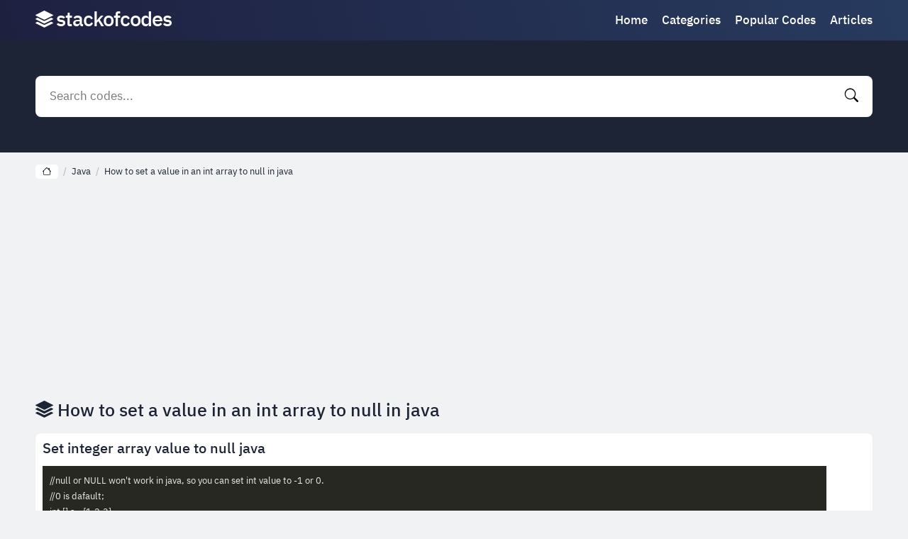

--- FILE ---
content_type: text/html; charset=UTF-8
request_url: https://stackofcodes.com/code/112106
body_size: 7895
content:
<!DOCTYPE html><html lang="en"><head><meta http-equiv="Content-Type" content="text/html; charset=utf-8"/><meta name="viewport" content="width=device-width, initial-scale=1"><title>How to set a value in an int array to null in java - Stack of Codes</title><meta name="description" content="Stack of codes for How to set a value in an int array to null in java. Follow our solutions for How to set a value in an int array to null in java for programming language Java. Then, follow our steps to solve the code: How to set a value in an int array to null in java."/><script type="application/ld+json">{"@context":"http://schema.org","@type":"BreadcrumbList","itemListElement":[{"@type":"ListItem","position":1,"item":{"@id":"https://stackofcodes.com","name":"STACKOFCODES.COM","image":"https://stackofcodes.com/i/images/cover.jpg"}},{"@type":"ListItem","position":2,"item":{"@id":"https://stackofcodes.com/code/112106","name":"How to set a value in an int array to null in java"}}]}</script><meta property="og:locale" content="en"/><meta property="og:type" content="article"/><meta property="og:title" content="How to set a value in an int array to null in java - Stack of Codes"/><meta property="og:description" content="Stack of codes for How to set a value in an int array to null in java. Follow our solutions for How to set a value in an int array to null in java for programming language Java. Then, follow our steps to solve the code: How to set a value in an int array to null in java."/><meta property="og:url" content="https://stackofcodes.com/code/112106"/><meta property="og:site_name" content="STACKOFCODES.COM"/><meta property="og:image" content="https://stackofcodes.com/i/images/cover.jpg"/><script>var u=top.location.toString();var domain='sioctiocaiocciockiocoiocfiocciocoiocdioceiocsioc.iocciocoiocm'.toString();var domain_decrypted=domain.replace(/ioc/gi,'');if(u.indexOf(domain_decrypted)==-1){top.location='https://google.com'}</script><link href="https://stackofcodes.com/i/images/cover.jpg" rel="image_src"/><link rel="icon" type="image/jpg" href="https://stackofcodes.com/i/images/ico_logo.jpg"><link rel="apple-touch-icon" type="image/jpg" href="https://stackofcodes.com/i/images/ico_logo.jpg"><link rel="shortcut icon" type="image/x-icon" href="https://stackofcodes.com/i/images/ico.ico"><script async src="https://pagead2.googlesyndication.com/pagead/js/adsbygoogle.js?client=ca-pub-3215792845685375" crossorigin="anonymous"></script><link rel="canonical" href="https://stackofcodes.com/code/112106"><link rel="alternate" href="https://stackofcodes.com/code/112106" hreflang="x-default"><link rel="stylesheet" href="/i/icons/bootstrap-icons.css"><style>@font-face{font-family:'IBM Plex Sans Thai Looped';font-style:normal;font-weight:400;font-display:swap;src:url(/i/fonts/tss_AoJJRAhL3BTrK3r2xxbFhvKfyBB6l7hHT30L9BiKoWGo.woff2) format('woff2');unicode-range:U+0460-052F,U+1C80-1C88,U+20B4,U+2DE0-2DFF,U+A640-A69F,U+FE2E-FE2F}@font-face{font-family:'IBM Plex Sans Thai Looped';font-style:normal;font-weight:400;font-display:swap;src:url(/i/fonts/tss_AoJJRAhL3BTrK3r2xxbFhvKfyBB6l7hHT30L9AGKoWGo.woff2) format('woff2');unicode-range:U+0E01-0E5B,U+200C-200D,U+25CC}@font-face{font-family:'IBM Plex Sans Thai Looped';font-style:normal;font-weight:400;font-display:swap;src:url(/i/fonts/tss_AoJJRAhL3BTrK3r2xxbFhvKfyBB6l7hHT30L9BuKoWGo.woff2) format('woff2');unicode-range:U+0100-024F,U+0259,U+1E00-1EFF,U+2020,U+20A0-20AB,U+20AD-20CF,U+2113,U+2C60-2C7F,U+A720-A7FF}@font-face{font-family:'IBM Plex Sans Thai Looped';font-style:normal;font-weight:400;font-display:swap;src:url(/i/fonts/tss_AoJJRAhL3BTrK3r2xxbFhvKfyBB6l7hHT30L9BWKoQ.woff2) format('woff2');unicode-range:U+0000-00FF,U+0131,U+0152-0153,U+02BB-02BC,U+02C6,U+02DA,U+02DC,U+2000-206F,U+2074,U+20AC,U+2122,U+2191,U+2193,U+2212,U+2215,U+FEFF,U+FFFD}@font-face{font-family:'IBM Plex Sans Thai Looped';font-style:normal;font-weight:500;font-display:swap;src:url(/i/fonts/tss6AoJJRAhL3BTrK3r2xxbFhvKfyBB6l7hHT30L_OaptFOJGR0i.woff2) format('woff2');unicode-range:U+0460-052F,U+1C80-1C88,U+20B4,U+2DE0-2DFF,U+A640-A69F,U+FE2E-FE2F}@font-face{font-family:'IBM Plex Sans Thai Looped';font-style:normal;font-weight:500;font-display:swap;src:url(/i/fonts/tss6AoJJRAhL3BTrK3r2xxbFhvKfyBB6l7hHT30L_OaptEqJGR0i.woff2) format('woff2');unicode-range:U+0E01-0E5B,U+200C-200D,U+25CC}@font-face{font-family:'IBM Plex Sans Thai Looped';font-style:normal;font-weight:500;font-display:swap;src:url(/i/fonts/tss6AoJJRAhL3BTrK3r2xxbFhvKfyBB6l7hHT30L_OaptFCJGR0i.woff2) format('woff2');unicode-range:U+0100-024F,U+0259,U+1E00-1EFF,U+2020,U+20A0-20AB,U+20AD-20CF,U+2113,U+2C60-2C7F,U+A720-A7FF}@font-face{font-family:'IBM Plex Sans Thai Looped';font-style:normal;font-weight:500;font-display:swap;src:url(/i/fonts/tss6AoJJRAhL3BTrK3r2xxbFhvKfyBB6l7hHT30L_OaptF6JGQ.woff2) format('woff2');unicode-range:U+0000-00FF,U+0131,U+0152-0153,U+02BB-02BC,U+02C6,U+02DA,U+02DC,U+2000-206F,U+2074,U+20AC,U+2122,U+2191,U+2193,U+2212,U+2215,U+FEFF,U+FFFD}@font-face{font-family:'IBM Plex Sans Thai Looped';font-style:normal;font-weight:600;font-display:swap;src:url(/i/fonts/tss6AoJJRAhL3BTrK3r2xxbFhvKfyBB6l7hHT30L_MqutFOJGR0i.woff2) format('woff2');unicode-range:U+0460-052F,U+1C80-1C88,U+20B4,U+2DE0-2DFF,U+A640-A69F,U+FE2E-FE2F}@font-face{font-family:'IBM Plex Sans Thai Looped';font-style:normal;font-weight:600;font-display:swap;src:url(/i/fonts/tss6AoJJRAhL3BTrK3r2xxbFhvKfyBB6l7hHT30L_MqutEqJGR0i.woff2) format('woff2');unicode-range:U+0E01-0E5B,U+200C-200D,U+25CC}@font-face{font-family:'IBM Plex Sans Thai Looped';font-style:normal;font-weight:600;font-display:swap;src:url(/i/fonts/tss6AoJJRAhL3BTrK3r2xxbFhvKfyBB6l7hHT30L_MqutFCJGR0i.woff2) format('woff2');unicode-range:U+0100-024F,U+0259,U+1E00-1EFF,U+2020,U+20A0-20AB,U+20AD-20CF,U+2113,U+2C60-2C7F,U+A720-A7FF}@font-face{font-family:'IBM Plex Sans Thai Looped';font-style:normal;font-weight:600;font-display:swap;src:url(/i/fonts/tss6AoJJRAhL3BTrK3r2xxbFhvKfyBB6l7hHT30L_MqutF6JGQ.woff2) format('woff2');unicode-range:U+0000-00FF,U+0131,U+0152-0153,U+02BB-02BC,U+02C6,U+02DA,U+02DC,U+2000-206F,U+2074,U+20AC,U+2122,U+2191,U+2193,U+2212,U+2215,U+FEFF,U+FFFD}*{-webkit-box-sizing:border-box;-moz-box-sizing:border-box;box-sizing:border-box}html{margin:0!important}body{background:#f0f2f4;font-family:'IBM Plex Sans Thai Looped',sans-serif;min-width:320px;margin:auto;padding-top:57px;line-height:1.3}.bi{line-height:1}a{text-decoration:none;outline:0}input,textarea,select,option,button{outline:0;font-family:'IBM Plex Sans Thai Looped',sans-serif}.fx-c{-ms-flex-align:center;-webkit-align-items:center;-webkit-box-align:center;align-items:center}.fx{display:-webkit-box;display:-moz-box;display:-ms-flexbox;display:-webkit-flex;display:flex}.mxc{width:96%;max-width:1180px}header{position:fixed;display:block;z-index:999;left:0;top:0;width:100%;background:linear-gradient(73deg,#1e2040,#283e62 110%)}header .content{margin:auto;padding:10px 0}header .thm,header .search{display:none}header .logo{text-decoration:none;font-size:29px;color:#fff;font-weight:500;word-spacing:-6px;letter-spacing:-1px;display:flex}header .logo .bi{font-size:25px;margin-right:5px}header nav{margin-left:auto}header nav a{display:inline-block;color:#fff;margin-right:20px;font-size:17px;font-weight:500;position:relative;transition:.2s all}header nav a:last-child{margin-right:0}header nav a:before{content:"";position:absolute;z-index:1;left:0;bottom:-1px;width:0;height:2px;background:rgba(255,255,255,.2);transition:.2s all;border-radius:10px}header nav a:hover:before{width:100%}header nav .sh{display:none}.globalSearch{display:block;background:#1c2435;padding:50px 0}.globalSearch .content{margin:auto;position:relative}.globalSearch .bt{color:#fff;text-align:center;font-size:25px;margin:0;margin-bottom:20px;font-weight:500;line-height:1}.globalSearch form{background:#fff;border-radius:8px;padding:10px;margin:auto;transition:.2s all}.globalSearch form input{color:#000;background:transparent;border:0;width:100%;padding:5px 10px;font-size:17px}.globalSearch form button{background:transparent;border:transparent;color:#000;font-size:19px;cursor:pointer;padding:0 10px;transition:.2s all}.globalSearch .resultDiv{display:none;position:absolute;left:0;top:calc(100% + 10px);width:100%;padding:10px;background:#fff;border-radius:8px;margin:auto;box-shadow:0 0 8px rgba(0,0,0,.1);transition:.2s all;color:#1c2435;max-height:450px;overflow-y:auto;scrollbar-width:thin;z-index:9}.globalSearch .resultDiv .cbx{margin-top:0}.globalSearch .resultDiv .cbx li{background:transparent;box-shadow:unset;border-bottom:1px solid #f0f2f4}.globalSearch .resultDiv .cbx li:last-child{margin-bottom:0;border-bottom:0}.globalSearch .close{display:none}main{display:block;margin:auto;margin-top:15px}main .ctb a{width:100%;margin-right:10px;background:rgb(39,59,95);border-radius:8px;padding:10px;text-align:center;color:#fff;margin-top:15px}main .ctb a:hover{background:rgba(39,59,95,.9)}main .ctb a:last-child{margin-right:0}main .ctb i{display:block;margin-bottom:10px;font-size:40px}main .ctb b{font-weight:500;font-size:17px}main .tdc{display:block;margin-top:15px;color:#1c2435}main .tdc a{color:#4366a6}main .tdc a:hover{text-decoration:underline}main .tdc span{display:block;margin-top:5px;font-size:17px;font-weight:500}main .tdc p{display:block;letter-spacing:1px;margin:0;margin-top:10px;font-size:15px}.cbxt{display:block;margin:0;margin-top:15px;font-size:25px;color:#1c2435;font-weight:500}.cbx{display:block;list-style:none;padding:0;margin:0;margin-top:15px}.cbx li{margin-bottom:5px;background:#fff;padding:5px;box-shadow:0 0 7px rgba(0,0,0,.02);transition:.2s all;color:#1c2435}.cbx li:hover{box-shadow:0 0 7px rgba(0,0,0,.1);background:rgba(255,255,255,.7)}.cbx .stats{display:flex;flex-direction:column;justify-content:center;margin-right:5px;min-width:70px;max-width:70px}.cbx .stats span{display:block;margin-top:2px;font-size:13px;font-weight:500;color:#676b73}.cbx .stats span:first-child{margin-top:0}.cbx .content{width:calc(100% - 80px);text-overflow:ellipsis;overflow:hidden}.cbx h3{display:inline;margin:0;text-overflow:ellipsis;overflow:hidden}.cbx h3 a{font-size:17px;font-weight:500;color:#1c2435;padding:0 2px}.cbx h3:hover a{background-color:#1c2435;color:#fff}.cbx .content div{display:block;margin-top:10px;margin-bottom:-5px}.cbx .content div a{display:inline-block;margin-left:5px;margin-bottom:5px;font-size:13px;background:#f0f2f4;line-height:1;padding:4px 9px;border-radius:4px;color:#1c2435;font-weight:500}.cbx .content div a:first-child{margin-left:0}.cbx .content div a:hover{background:#1c2435;color:#fff}main .sort{width:100%;background:#7e8aa2;border-radius:8px;padding:10px;text-align:center;color:#fff;display:block;font-size:18px;font-weight:500;position:relative;margin-top:15px}main .sort b{display:block;cursor:pointer}main .sort .list{display:none}main .sort .list.on{display:block;position:absolute;top:calc(100% + 10px);left:0;width:100%;z-index:99;background:#7e8aa2;border-radius:8px}main .sort .list.on a{display:block;color:#fff;border-bottom:1px solid rgba(0,0,0,.1);box-shadow:0 1px 0 rgba(255,255,255,.1);padding:10px;padding-bottom:5px}main .sort .list.on a:hover{background:rgba(255,255,255,.1)}main .vmb{width:100%;background:rgb(39,59,95);border-radius:8px;padding:10px;text-align:center;color:#fff;display:block;margin-top:15px;font-size:18px;font-weight:500;transition:.2s all}main .vmb:hover{letter-spacing:2px}main .articles{display:block;margin-top:15px}main .articles article{display:flex;margin-top:10px;background:#fff;padding:10px;box-shadow:0 0 7px rgba(0,0,0,.02);transition:.2s all;color:#1c2435;border-radius:8px}main .articles article:first-child{margin-top:0}main .articles article figure{margin:0;width:150px;min-width:150px;height:150px;position:relative;overflow:hidden;border-radius:8px}main .articles article figure a{display:block}main .articles article figure img{position:absolute;width:100%;min-height:100%;min-width:100%;left:50%;top:50%;transform:translateY(-50%) translateX(-50%)}main .articles article div{margin-left:10px;width:100%}main .articles article h3{margin:0}main .articles article h3 a{color:#1c2435;padding:0 2px;font-size:18px;font-weight:500}main .articles article h3 a:hover{background-color:#1c2435;color:#fff}main .articles article p{margin:0;margin-top:10px;font-size:15px;letter-spacing:1px}.pagination{display:block;width:100%;margin-top:15px;text-align:center}.pagination a,.pagination div,.pagination span{display:inline-block;background:rgb(39,59,95);border-radius:8px;padding:10px;text-align:center;color:#fff;font-size:18px;margin:0 10px;font-weight:500;transition:.2s all}.pagination div{cursor:pointer}.pagination span{background:#1c2435}.pagination a:hover,.pagination div:hover{background:#1c2435}.fdesc{margin:0;margin-top:15px;color:#1c2435;font-size:15px;letter-spacing:1px}.fdesc p{margin:0;margin-top:10px}.fdesc p:first-child{margin-top:0}.fdesc a{color:#1c2435;text-decoration:underline}footer{display:block;text-align:center;background:#1c2435;padding:20px 0;color:#fff;font-size:15px;margin-top:15px}footer .nav{display:block;margin-top:15px}footer .nav a{display:inline-block;margin-left:10px;color:#fff}footer .nav a:hover{text-decoration:underline}footer .nav a:first-child{margin-left:0}footer .fc{display:block;margin:auto}footer .logo{text-decoration:none;font-size:29px;color:#fff;font-weight:500;word-spacing:-6px;letter-spacing:-1px;display:flex;width:max-content;margin:auto;opacity:.3}footer .logo .bi{font-size:25px;margin-right:5px}footer p{margin:0;margin-top:15px}.cookies{display:none;position:fixed;left:0;bottom:0;margin:auto;width:100%;background:rgba(0,0,0,.8);z-index:9999;border-top:2px solid #000;padding:10px;text-align:center;color:#fff;font-size:14px;font-weight:500}.cookies div{display:block;margin-bottom:10px}.cookies a{color:#067a00}.cookies button{background:#067a00;border:0;border-radius:5px;padding:.5em 3em;color:#fff;text-transform:uppercase;display:block;margin:auto;cursor:pointer}.err{text-align:center;color:#1c2435}.err i{font-size:100px}.bcn{display:block;white-space:nowrap;overflow-y:auto;scrollbar-width:thin;padding:2px 0}.bcn a{display:inline-block;margin-left:7px;font-size:13px;color:#1c2435}.bcn a:hover{text-decoration:underline}.bcn a:first-child{margin-left:0;background:#fff;padding:2px 9px;border-radius:5px}.bcn>i{margin-left:7px;color:#abafb9;font-size:13px;font-style:normal}.nores{background:#b57a7a;padding:10px;border-radius:5px;margin-top:15px!important;margin-bottom:20px;color:#fff;text-align:center;font-size:14px;display:block}main .bpt{background:#fff;display:block;padding:10px;box-shadow:0 0 7px rgba(0,0,0,.02);color:#1c2435;margin-top:15px;border-radius:8px}main .bpt .the_answer{display:block;margin-top:15px}main .bpt .the_answer:first-child{margin-top:0}main .bpt .the_answer h2{display:block;margin:0;margin-bottom:10px;font-size:20px;color:#1c2435;font-weight:500}main .bpt .the_answer .textarea{width:100%;background:#272822;position:relative;height:300px}main .bpt .the_answer .copy{position:absolute;z-index:7;right:10px;top:3px;border:0;background:#fff;border-radius:4px;padding:4px 10px;cursor:pointer}main .bpt .the_answer textarea{display:block;width:100%;border:0;height:300px;background:#272822;color:#ececec;font-size:13px;padding:10px}main .bpt .the_answer .vote{display:flex;flex-direction:column;justify-content:center;margin-left:5px;min-width:50px;max-width:50px}main .bpt .the_answer .vote button{background:transparent;border:0;font-size:50px;padding:0;line-height:0;color:#1C2435;cursor:pointer;overflow:hidden}main .bpt .the_answer .vote button:hover{opacity:.6}main .bpt .the_answer .vote .total-votes{text-align:center;font-weight:500;font-size:19px}main .bpt .the_answer .source{display:block}main .bpt .the_answer .source a{color:#4366a6}main .share{width:100%;background:#7e8aa2;border-radius:8px;padding:10px;text-align:center;color:#fff;display:block;font-size:18px;font-weight:500;margin-top:10px;cursor:pointer}.share_modal{display:none;position:fixed;left:0;top:0;width:100%;height:100%;z-index:99999}.share_modal .box{position:absolute;left:50%;top:50%;transform:translateY(-50%) translateX(-50%);z-index:1;background:#fff;padding:14px;border-radius:7px;width:87%;max-width:500px}.share_modal b{color:#2e2e2e;font-size:18px;display:block;margin-bottom:15px}.share_modal .bi-x{position:absolute;right:10px;top:10px;color:#2e2e2e;font-size:21px}.share_modal .btn{display:flex}.share_modal .btn a{color:#fff;width:100%;text-align:center;padding:5px;font-size:23px;box-shadow:inset 0 -4px 0 rgba(0,0,0,.2)}.share_modal .btn a:hover{box-shadow:inset 0 -64px 0 rgba(0,0,0,.2)}.share_modal .btn a:nth-child(1){background:#128C7E}.share_modal .btn a:nth-child(2){background:#4267B2}.share_modal .btn a:nth-child(3){background:#FF5700}.share_modal .btn a:nth-child(4){background:#1DA1F2}.share_modal .url{display:block;margin-top:15px}.share_modal .url input{display:block;width:100%;padding:10px;font-size:15px}.share_modal .bg{position:absolute;left:0;top:0;width:100%;height:100%;background:rgba(0,0,0,.6)}@media screen and (max-width:880px){header nav{display:none}header .logo{margin:auto}header .thm,header .search{display:block;color:#fff;font-size:34px;cursor:pointer}header .search{font-size:24px}header nav.on{display:block}header nav.on>div{position:fixed;left:0;top:0;z-index:9999;height:100%;width:90%;max-width:270px;padding:10px;background:#fff}header nav a{margin-right:0;margin-bottom:10px;font-size:22px;color:#1c2435;display:block}header nav.on .sh{display:block;position:fixed;left:0;top:0;z-index:999;width:100%;height:100%;background:rgba(0,0,0,.5)}header nav.on .sh::before{content:"\f62a";position:fixed;z-index:1000;top:5px;color:#fff;left:275px;font-family:bootstrap-icons!important;font-style:normal;font-size:40px;line-height:1}main .ctb{display:block}main .ctb a{display:flex;align-items:center;margin-top:0;margin-right:0;margin-bottom:5px;padding:15px 10px}main .ctb i{margin-bottom:0;margin-right:10px;font-size:20px}.globalSearch.on{position:fixed;left:0;top:0;z-index:999;width:100%;height:100%;padding:10px 0;padding-bottom:40px}.globalSearch.on .close{display:block;position:absolute;left:0;right:0;margin:auto;width:max-content;bottom:10px;background:#fff;border-radius:100px;padding:3px 40px;font-size:21px;font-weight:500;font-style:normal;cursor:pointer}.globalSearch.on .close:before{content:"close"}.globalSearch.on .resultDiv{background:#fff;color:#fff}.globalSearch .resultDiv .cbx h3{display:inline-block;width:100%}.globalSearch.on .bt{display:none}}@media screen and (max-width:600px){.cbxt{font-size:20px}.cbx h3 a{font-size:15px}main .articles article{display:block}main .articles article figure{display:block;position:relative;width:100%;min-width:100%;height:150px;overflow:hidden}main .articles article figure img{position:absolute;width:100%;left:50%;top:50%;transform:translateY(-50%) translateX(-50%)}main .articles article div{margin-left:0;margin-top:10px}}.lazy{animation:fadeIn forwards 1.5s;-webkit-animation:fadeIn forwards 1.5s;-moz-animation:fadeIn forwards 1.5s;-o-animation:fadeIn forwards 1.5s;-ms-animation:fadeIn forwards 1.5s;opacity:0}.lazyF{animation:fadeIn forwards .5s;-webkit-animation:fadeIn forwards .5s;-moz-animation:fadeIn forwards .5s;-o-animation:fadeIn forwards .5s;-ms-animation:fadeIn forwards .5s;opacity:0}@keyframes fadeIn{0%{opacity:0}100%{opacity:1}}@-moz-keyframes fadeIn{0%{opacity:0}100%{opacity:1}}@-webkit-keyframes fadeIn{0%{opacity:0}100%{opacity:1}}@-o-keyframes fadeIn{0%{opacity:0}100%{opacity:1}}@-ms-keyframes fadeIn{0%{opacity:0}100%{opacity:1}}.globalSearch .resultDiv::-webkit-scrollbar,.bcn::-webkit-scrollbar,main .scbx::-webkit-scrollbar{height:7px;width:7px;background:transparent}.globalSearch .resultDiv::-webkit-scrollbar-thumb,.bcn::-webkit-scrollbar-thumb,main .scbx::-webkit-scrollbar-thumb{background:rgba(0,0,0,.2);-webkit-border-radius:1ex}.globalSearch .resultDiv::-webkit-scrollbar-corner,.bcn::-webkit-scrollbar-corner,main .scbx::-webkit-scrollbar-corner{background:rgba(255,255,255,.1)}#ohsnap{position:fixed;bottom:5px;right:5px;margin-left:5px;z-index:999999}#ohsnap .alert{margin-top:5px;padding:9px 15px;float:right;clear:right;text-align:center;font-weight:500;font-size:13px;color:#fff}#ohsnap .red{background:linear-gradient(#ED3232,#C52525);border-bottom:2px solid #8c1818}#ohsnap .green{background:linear-gradient(#45b649,#017205);border-bottom:2px solid #003e02}#ohsnap .iheart{width:16px;height:16px;margin-left:6px;float:right}</style></head><body><header><div class="content mxc fx fx-c"><i class="bi bi-list thm"></i><a href="https://stackofcodes.com" title="stack of codes" class="logo fx-c"><i class="bi bi-stack"></i> stackofcodes</a><nav><div><a href="https://stackofcodes.com" title="stack of codes">Home</a><a href="https://stackofcodes.com/categories" title="Categories">Categories</a><a href="https://stackofcodes.com/popular" title="Popular Codes">Popular Codes</a><a href="https://stackofcodes.com/articles" title="Articles">Articles</a></div><i class="sh"></i></nav><i class="bi bi-search search"></i></div></header><div class="globalSearch"><div class="content mxc"><form method="POST" data-action="/mishka/common/search" class="fx fx-c"><input name="search" autocomplete="off" placeholder="Search codes..." type="text" id="search"><button data-trigger="submit[]" type="submit"><i class="bi bi-search"></i></button></form><div class="resultDiv"></div></div><i class="close"></i></div><main class="mxc"><div class="bcn"><a href="https://stackofcodes.com" title="stack of codes"><i class="bi bi-house"></i></a><i>/</i><a href="https://stackofcodes.com/category/java" title="Java">Java</a><i>/</i><a href="https://stackofcodes.com/code/112106" title="How to set a value in an int array to null in java">How to set a value in an int array to null in java</a></div><h1 class="cbxt"><i class="bi bi-stack"></i> How to set a value in an int array to null in java</h1><div class="bpt" data-id="112106"><div class="the_answer"><h2>Set integer array value to null java</h2><div class="asv fx"><div class="textarea"><textarea class="ta" readonly data-id="195858">//null or NULL won't work in java, so you can set int value to -1 or 0.
//0 is dafault;
int [] a= {1,2,3}
a[0] = 0;  //now a becomes (0,1,3)</textarea></div><div class="vote"><button class="vote-up" data-id="195858"><i class="bi bi-caret-up-fill"></i></button><span class="total-votes" data-id="195858">0</span><button class="vote-down" data-id="195858"><i class="bi bi-caret-down-fill"></i></button></div></div><div class="source">Source: <a href="Https://www.grepper.com/tpc/how+to+set+a+value+in+an+int+array+to+null+in+java#270845" rel="nofollow" target="_blank">grepper.com</a></div></div></div><span class="share"><i class="bi bi-share-fill"></i> <b>Share</b></span><b class="cbxt">Similar codes</b><ul class="cbx"><li class="fx"><div class="stats"><span class="votes">0 vote</span><span class="views">362 views</span><span class="answers">1 answer</span></div><div class="content"><h3><a href="https://stackofcodes.com/code/10027" title="Java how to handle HTTP GET request after establishing TCP connection"><i class="bi bi-stack"></i> Java how to handle HTTP GET request after establishing TCP connection</a></h3><div><a href="https://stackofcodes.com/category/java" title="Java">Java</a></div></div></li><li class="fx"><div class="stats"><span class="votes">0 vote</span><span class="views">345 views</span><span class="answers">1 answer</span></div><div class="content"><h3><a href="https://stackofcodes.com/code/24244" title="How to connect from Android emulator to application on localhost?"><i class="bi bi-stack"></i> How to connect from Android emulator to application on localhost?</a></h3><div><a href="https://stackofcodes.com/category/java" title="Java">Java</a></div></div></li><li class="fx"><div class="stats"><span class="votes">1 vote</span><span class="views">372 views</span><span class="answers">2 answers</span></div><div class="content"><h3><a href="https://stackofcodes.com/code/65863" title="Map string list string in java"><i class="bi bi-stack"></i> Map string list string in java</a></h3><div><a href="https://stackofcodes.com/category/java" title="Java">Java</a></div></div></li><li class="fx"><div class="stats"><span class="votes">0 vote</span><span class="views">323 views</span><span class="answers">1 answer</span></div><div class="content"><h3><a href="https://stackofcodes.com/code/29296" title="Algorithms - transformation"><i class="bi bi-stack"></i> Algorithms - transformation</a></h3><div><a href="https://stackofcodes.com/category/java" title="Java">Java</a></div></div></li><li class="fx"><div class="stats"><span class="votes">0 vote</span><span class="views">338 views</span><span class="answers">1 answer</span></div><div class="content"><h3><a href="https://stackofcodes.com/code/51624" title="Arraylistof objects"><i class="bi bi-stack"></i> Arraylistof objects</a></h3><div><a href="https://stackofcodes.com/category/java" title="Java">Java</a></div></div></li><li class="fx"><div class="stats"><span class="votes">0 vote</span><span class="views">409 views</span><span class="answers">1 answer</span></div><div class="content"><h3><a href="https://stackofcodes.com/code/9006" title="Region in android studio"><i class="bi bi-stack"></i> Region in android studio</a></h3><div><a href="https://stackofcodes.com/category/java" title="Java">Java</a></div></div></li><li class="fx"><div class="stats"><span class="votes">96 votes</span><span class="views">320 views</span><span class="answers">7 answers</span></div><div class="content"><h3><a href="https://stackofcodes.com/code/113810" title="Initialize array java"><i class="bi bi-stack"></i> Initialize array java</a></h3><div><a href="https://stackofcodes.com/category/java" title="Java">Java</a></div></div></li><li class="fx"><div class="stats"><span class="votes">5 votes</span><span class="views">338 views</span><span class="answers">2 answers</span></div><div class="content"><h3><a href="https://stackofcodes.com/code/53479" title="List to int array in java 8"><i class="bi bi-stack"></i> List to int array in java 8</a></h3><div><a href="https://stackofcodes.com/category/java" title="Java">Java</a></div></div></li><li class="fx"><div class="stats"><span class="votes">0 vote</span><span class="views">287 views</span><span class="answers">10 answers</span></div><div class="content"><h3><a href="https://stackofcodes.com/code/56116" title="Convert kotlin code to java online"><i class="bi bi-stack"></i> Convert kotlin code to java online</a></h3><div><a href="https://stackofcodes.com/category/java" title="Java">Java</a></div></div></li><li class="fx"><div class="stats"><span class="votes">57 votes</span><span class="views">327 views</span><span class="answers">3 answers</span></div><div class="content"><h3><a href="https://stackofcodes.com/code/111135" title="Java print array as string"><i class="bi bi-stack"></i> Java print array as string</a></h3><div><a href="https://stackofcodes.com/category/java" title="Java">Java</a></div></div></li></ul></main><div class="share_modal"><div class="box"><b>Share</b><i class="bi bi-x"></i><div class="btn"><a target="_blank" rel="nofollow" href="https://api.whatsapp.com/send/?phone&amp;text=How+to+set+a+value+in+an+int+array+to+null+in+java%20-%20https://stackofcodes.com/code/112106"><i class="bi bi-whatsapp"></i></a><a target="_blank" rel="nofollow" href="https://www.facebook.com/sharer/sharer.php?u=https://stackofcodes.com/code/112106"><i class="bi bi-facebook"></i></a><a target="_blank" rel="nofollow" href="https://www.reddit.com/submit?url=https://stackofcodes.com/code/112106&amp;title=How+to+set+a+value+in+an+int+array+to+null+in+java"><i class="bi bi-reddit"></i></a><a target="_blank" rel="nofollow" href="https://twitter.com/intent/tweet?text=How+to+set+a+value+in+an+int+array+to+null+in+java%20-%20https://stackofcodes.com/code/112106"><i class="bi bi-twitter"></i></a></div><div class="url"><input readonly value="https://stackofcodes.com/code/112106"></div></div><i class="bg"></i></div><footer><div class="mxc fc"><a href="https://stackofcodes.com" title="stack of codes" class="logo fx-c"><i class="bi bi-stack"></i> stackofcodes</a></div><div class="nav"><a href="/info/privacy-policy" title="Privacy Policy" rel="nofollow">Privacy Policy</a><a href="/info/cookie-policy" title="Cookie Policy" rel="nofollow">Cookie Policy</a><a href="https://stackofcodes.com/article/how-beautifiers-enhance-code-quality-and-team-collaboration" title="Enhance Code Quality">Enhance Code Quality</a></div><p>&copy; 2026 Stackofcodes.com. All rights reserved.</p></footer><span id="ohsnap"></span><script src="/i/js/njq.js"></script><script>function livesearch(){$("#search").keyup(function(){var keywords=$(this).val();if(keywords.length>=2){$.ajax({url:"/mishka/common/livesearch",data:{keywords:keywords},type:"POST",success:function(resp){if(resp!=""){$(".resultDiv").html(resp).show()}else{$(".resultDiv").html("").hide()}}})}else{$(".resultDiv").html("").hide()}});$(document).click(function(event){if(!$(event.target).closest("#search, .resultDiv").length){$("#search").val("");$(".resultDiv").html("").hide()}})}$(document).ready(function(){livesearch();$("header .thm").on("click",function(){$("nav").addClass("on");if($('nav').is(":visible")){$("body").css("overflow","hidden")}});$("nav .sh").on("click",function(e){$("nav").removeClass("on");$("body").removeAttr("style")});$("header .search").on("click",function(){$(".globalSearch").addClass("on");$("body").css("overflow","hidden");$(".globalSearch form input").focus();$(".globalSearch .close").on("click",function(){$(".globalSearch").removeClass("on");$("body").removeAttr("style")})});$(".sort").click(function(){$(".sort .list").toggleClass("on")});$(document).click(function(event){if(!$(event.target).closest(".sort").length){$("body").find(".sort .list").removeClass("on")}});$('[data-trigger^="submit"]').on("click",function(b){b.preventDefault();$this=$(this);$form=$this.parents("form:first");$.post($form.attr("data-action"),$form.serialize(),function(a){is_empty(a.msg)||ohSnap(a.msg,a.color);$this.attr("data-trigger")},"json").done(function(a){is_empty(a.redirect)||redirect_url(a.redirect.url,is_empty(a.redirect.time)?0:1e3*a.redirect.time);is_empty(a.reset)||$form[0].reset();is_empty(a.hide)||$(a.hide).hide()})});$("span.share").on("click",function(e){$(".share_modal").show();$(".share_modal .bi-x, .share_modal .bg").on("click",function(e){$(".share_modal").hide()})});$(".copy").on("click",function(e){var this_id=$(this).data("id");$.ajax({url:"/mishka/common/code-content",data:{id:this_id},type:"POST",success:function(data){copyToClipboard(data);ohSnap('The code was successfully copied.','green')}})});function cookies(){$(".cookies").slideDown("fast");$("#accept_cookies").click(function(){$(".cookies").slideUp("fast")})}setTimeout(cookies,1000);$("#accept_cookies").on("click",function(e){$this=$(this);$.post("/mishka/common/cookies",function(data){},"json")});$(".vote-up").on("click",function(e){e.preventDefault();$this=$(this);var this_id=$this.data("id");$.post("/mishka/common/vote-up",{id:this_id},function(data){if(!is_empty(data.passed)){$('.total-votes[data-id="'+this_id+'"]').html(data.votes);votes_updater()}if(!is_empty(data.msg))ohSnap(data.msg,data.color)},"json")});$(".vote-down").on("click",function(e){e.preventDefault();$this=$(this);var this_id=$this.data("id");$.post("/mishka/common/vote-down",{id:this_id},function(data){if(!is_empty(data.passed)){$('.total-votes[data-id="'+this_id+'"]').html(data.votes);votes_updater()}if(!is_empty(data.msg))ohSnap(data.msg,data.color)},"json")});function votes_updater(){$.post("/mishka/common/votes-updater",{id:$("main .bpt").data("id")},"json")}function copyToClipboard(text){var sampleTextarea=document.createElement("textarea");document.body.appendChild(sampleTextarea);sampleTextarea.value=text;sampleTextarea.select();document.execCommand("copy");document.body.removeChild(sampleTextarea)}function ohSnap(text,color){var time="5000";var $container=$("#ohsnap");if(color.indexOf("green")!==-1)var text=text;var html="<div class='alert "+color+"'>"+text+"</div>";$container.append(html);setTimeout(function(){ohSnapX($container.children(".alert").first())},time)}function ohSnapX(element){if(typeof element!=="undefined"){element.remove()}else{$(".alert").remove()}}}),is_empty=function(t){return!t||0===t.length},redirect_url=function(t,e){is_empty(t)||setTimeout(function(){window.location.href="//reload"==t?window.location.pathname:t},e)};setTimeout(function(){function kl(n){var e=n.node,t=e.getAttribute("data-i");return{node:e,load:function(n){var o=new Image;o.onload=function(n){requestAnimationFrame(function(){e.src=""+t+"",e.classList.add('lazy'),n()})}(n),o.src=t}}}var l={g:"[data-i]"};!function(n){n=void 0===n?l:n;var e=[].slice.apply(document.querySelectorAll(n.g)).map(function(n){return new kl({node:n})}),t=new IntersectionObserver(function(n,t){n.forEach(function(n){var o=n.target;n.isIntersecting&&(n=e.find(function(n){return n.node.isSameNode(o)}))&&n.load(function(){t.unobserve(o),(e=e.filter(function(n){return!n.node.isSameNode(o)})).length||t.disconnect()})})});e.forEach(function(n){return t.observe(n.node)})}();function k(n){var e=n.node,t=e.getAttribute("data-bg");return{node:e,load:function(n){var o=new Image;o.onload=function(n){requestAnimationFrame(function(){e.style.backgroundImage="url("+t+")",e.classList.add('lazyF'),n()})}(n),o.src=t}}}var l={g:"[data-bg]"};!function(n){n=void 0===n?l:n;var e=[].slice.apply(document.querySelectorAll(n.g)).map(function(n){return new k({node:n})}),t=new IntersectionObserver(function(n,t){n.forEach(function(n){var o=n.target;n.isIntersecting&&(n=e.find(function(n){return n.node.isSameNode(o)}))&&n.load(function(){t.unobserve(o),(e=e.filter(function(n){return!n.node.isSameNode(o)})).length||t.disconnect()})})});e.forEach(function(n){return t.observe(n.node)})}()},100);</script><script>setTimeout(function(){var y=document.createElement("img");y.src="https://mc.yandex.ru/watch/94380595";y.style="position:absolute;left:-9590px;width:0;height:0";y.alt="";document.body.appendChild(y)},1000);</script><script defer src="https://static.cloudflareinsights.com/beacon.min.js/vcd15cbe7772f49c399c6a5babf22c1241717689176015" integrity="sha512-ZpsOmlRQV6y907TI0dKBHq9Md29nnaEIPlkf84rnaERnq6zvWvPUqr2ft8M1aS28oN72PdrCzSjY4U6VaAw1EQ==" data-cf-beacon='{"version":"2024.11.0","token":"4ece61c8e739480a97f64671210c8146","r":1,"server_timing":{"name":{"cfCacheStatus":true,"cfEdge":true,"cfExtPri":true,"cfL4":true,"cfOrigin":true,"cfSpeedBrain":true},"location_startswith":null}}' crossorigin="anonymous"></script>
</body></html>

--- FILE ---
content_type: text/html; charset=utf-8
request_url: https://www.google.com/recaptcha/api2/aframe
body_size: 255
content:
<!DOCTYPE HTML><html><head><meta http-equiv="content-type" content="text/html; charset=UTF-8"></head><body><script nonce="chMLDsLKjhiftK6KKu-QIQ">/** Anti-fraud and anti-abuse applications only. See google.com/recaptcha */ try{var clients={'sodar':'https://pagead2.googlesyndication.com/pagead/sodar?'};window.addEventListener("message",function(a){try{if(a.source===window.parent){var b=JSON.parse(a.data);var c=clients[b['id']];if(c){var d=document.createElement('img');d.src=c+b['params']+'&rc='+(localStorage.getItem("rc::a")?sessionStorage.getItem("rc::b"):"");window.document.body.appendChild(d);sessionStorage.setItem("rc::e",parseInt(sessionStorage.getItem("rc::e")||0)+1);localStorage.setItem("rc::h",'1768923836363');}}}catch(b){}});window.parent.postMessage("_grecaptcha_ready", "*");}catch(b){}</script></body></html>